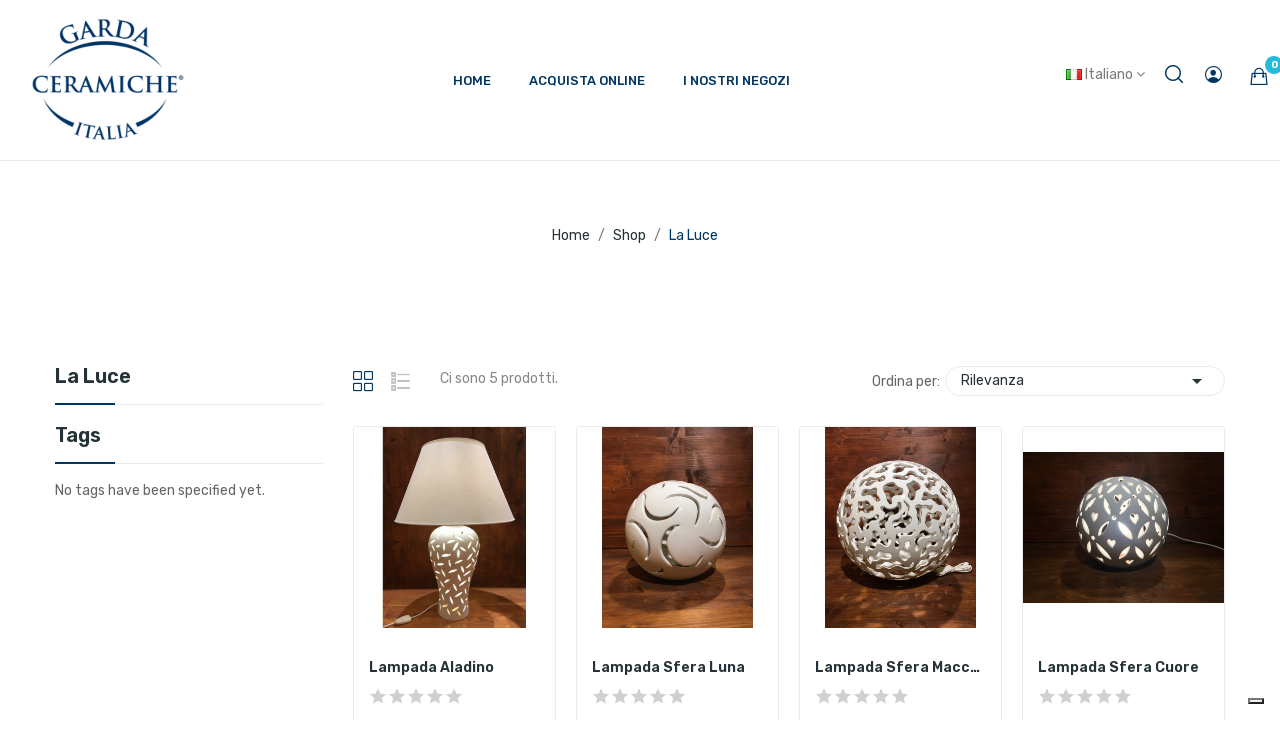

--- FILE ---
content_type: text/html; charset=utf-8
request_url: https://gardaceramiche.com/it/29-la-luce
body_size: 11756
content:
<!doctype html>
<html lang="it-IT">

<head>
	
		
  <meta charset="utf-8">


  <meta http-equiv="x-ua-compatible" content="ie=edge">



  <title>La Luce</title>
  
    
  
  <meta name="description" content="">
  <meta name="keywords" content="">
        <link rel="canonical" href="https://gardaceramiche.com/it/29-la-luce">
    
          <link rel="alternate" href="https://gardaceramiche.com/it/29-la-luce" hreflang="it-it">
          <link rel="alternate" href="https://gardaceramiche.com/en/29-the-light" hreflang="en-gb">
          <link rel="alternate" href="https://gardaceramiche.com/de/29-das-licht" hreflang="de-de">
      
  
  
    <script type="application/ld+json">
  {
    "@context": "https://schema.org",
    "@type": "Organization",
    "name" : "Garda Ceramiche",
    "url" : "https://gardaceramiche.com/it/",
    "logo": {
      "@type": "ImageObject",
      "url":"https://gardaceramiche.com/img/logo-1705594063.jpg"
    }
  }
</script>

<script type="application/ld+json">
  {
    "@context": "https://schema.org",
    "@type": "WebPage",
    "isPartOf": {
      "@type": "WebSite",
      "url":  "https://gardaceramiche.com/it/",
      "name": "Garda Ceramiche"
    },
    "name": "La Luce",
    "url":  "https://gardaceramiche.com/it/29-la-luce"
  }
</script>


  <script type="application/ld+json">
    {
      "@context": "https://schema.org",
      "@type": "BreadcrumbList",
      "itemListElement": [
                      {
              "@type": "ListItem",
              "position": 1,
              "name": "Home",
              "item": "https://gardaceramiche.com/it/"
              },                        {
              "@type": "ListItem",
              "position": 2,
              "name": "Shop",
              "item": "https://gardaceramiche.com/it/35-shop"
              },                        {
              "@type": "ListItem",
              "position": 3,
              "name": "La Luce",
              "item": "https://gardaceramiche.com/it/29-la-luce"
              }            ]
          }
  </script>
  
  
  
  <script type="application/ld+json">
  {
    "@context": "https://schema.org",
    "@type": "ItemList",
    "itemListElement": [
                  {
            "@type": "ListItem",
            "position": 0,
            "name": "Lampada Aladino",
            "url": "https://gardaceramiche.com/it/la-luce/546-1218-lampada-aladino.html#/309-altezza-h_64_cm_con_paralume"
            },                    {
            "@type": "ListItem",
            "position": 1,
            "name": "Lampada Sfera Luna",
            "url": "https://gardaceramiche.com/it/la-luce/631-1391-lampada-sfera-luna.html#/73-diametro-o_20_cm"
            },                    {
            "@type": "ListItem",
            "position": 2,
            "name": "Lampada Sfera Macchia",
            "url": "https://gardaceramiche.com/it/la-luce/632-1402-lampada-sfera-macchia.html#/73-diametro-o_20_cm"
            },                    {
            "@type": "ListItem",
            "position": 3,
            "name": "Lampada Sfera Cuore",
            "url": "https://gardaceramiche.com/it/la-luce/889-1754-lampada-sfera-luna.html#/73-diametro-o_20_cm"
            },                    {
            "@type": "ListItem",
            "position": 4,
            "name": "Lampada Sfera Buchi",
            "url": "https://gardaceramiche.com/it/la-luce/279-1866-lampada-sfera-buchi.html#/73-diametro-o_20_cm"
            }          ]
        }
</script>

  
  
    
  

  
    <meta property="og:title" content="La Luce" />
    <meta property="og:description" content="" />
    <meta property="og:url" content="https://gardaceramiche.com/it/29-la-luce" />
    <meta property="og:site_name" content="Garda Ceramiche" />
    <meta property="og:type" content="website" />    



  <meta name="viewport" content="width=device-width, initial-scale=1">



  <link rel="icon" type="image/vnd.microsoft.icon" href="https://gardaceramiche.com/img/favicon.ico?1705594063">
  <link rel="shortcut icon" type="image/x-icon" href="https://gardaceramiche.com/img/favicon.ico?1705594063">

 <script src="https://ajax.googleapis.com/ajax/libs/jquery/3.2.1/jquery.min.js"></script>

    <link rel="stylesheet" href="https://gardaceramiche.com/themes/theme_ecolife/assets/css/theme.css" type="text/css" media="all">
  <link rel="stylesheet" href="https://gardaceramiche.com/modules/blockreassurance/views/dist/front.css" type="text/css" media="all">
  <link rel="stylesheet" href="https://gardaceramiche.com/modules/ps_socialfollow/views/css/ps_socialfollow.css" type="text/css" media="all">
  <link rel="stylesheet" href="https://gardaceramiche.com/modules/posquickmenu/views/dist/quickmenu.css" type="text/css" media="all">
  <link rel="stylesheet" href="https://fonts.googleapis.com/css2?family=Rubik:ital,wght@0,300;0,400;0,500;0,600;0,700;0,800;0,900;1,300;1,400;1,500;1,600;1,700;1,800;1,900&amp;display=swap" type="text/css" media="all">
  <link rel="stylesheet" href="https://gardaceramiche.com/themes/theme_ecolife/modules/ps_facetedsearch/views/dist/front.css" type="text/css" media="all">
  <link rel="stylesheet" href="/modules/creativeelements/views/lib/font-awesome/css/font-awesome.min.css?v=4.7.0?4.7.0" type="text/css" media="all">
  <link rel="stylesheet" href="/modules/creativeelements/views/css/animations.min.css?v=1.4.10.4.in-stock?1.4.10.4.in-stock" type="text/css" media="all">
  <link rel="stylesheet" href="/modules/creativeelements/views/css/frontend.min.css?v=1.4.10.4.in-stock?1.4.10.4.in-stock" type="text/css" media="all">
  <link rel="stylesheet" href="https://gardaceramiche.com/modules/posrotatorimg/css/posrotatorimg.css" type="text/css" media="all">
  <link rel="stylesheet" href="https://gardaceramiche.com/modules/posthemeoptions//views/css/front.css" type="text/css" media="all">
  <link rel="stylesheet" href="https://gardaceramiche.com/modules/posthemeoptions/views/css/posthemeoptions_s_1.css" type="text/css" media="all">
  <link rel="stylesheet" href="https://gardaceramiche.com/modules/posfakeorder/posfakeorder.css" type="text/css" media="all">
  <link rel="stylesheet" href="https://gardaceramiche.com/modules/posvegamenu/views/css/posvegamenu_s_1.css" type="text/css" media="all">
  <link rel="stylesheet" href="https://gardaceramiche.com/modules/possizechart/assets/css/possizechart.css" type="text/css" media="all">
  <link rel="stylesheet" href="https://gardaceramiche.com/modules/smartblog/views/css/smartblogstyle.css" type="text/css" media="all">
  <link rel="stylesheet" href="https://gardaceramiche.com/modules/posmegamenu/views/css/posmegamenu_s_1.css" type="text/css" media="all">
  <link rel="stylesheet" href="https://gardaceramiche.com/js/jquery/ui/themes/base/minified/jquery-ui.min.css" type="text/css" media="all">
  <link rel="stylesheet" href="https://gardaceramiche.com/js/jquery/ui/themes/base/minified/jquery.ui.theme.min.css" type="text/css" media="all">
  <link rel="stylesheet" href="https://gardaceramiche.com/modules/poscompare/views/css/front.css" type="text/css" media="all">
  <link rel="stylesheet" href="https://gardaceramiche.com/modules/posproductcomments/views/css/posproductcomments.css" type="text/css" media="all">
  <link rel="stylesheet" href="https://gardaceramiche.com/themes/theme_ecolife/assets/css/custom.css" type="text/css" media="all">




  

  <script type="text/javascript">
        var CLOSE = "Close Categories";
        var MORE = "More Categories";
        var baseDir = "\/";
        var ceFrontendConfig = {"isEditMode":"","stretchedSectionContainer":false,"is_rtl":false};
        var id_lang = 1;
        var isLogged = false;
        var isLoggedWishlist = false;
        var loggin_required = "You have to login to use wishlist";
        var loggin_text = "Login";
        var loggin_url = "https:\/\/gardaceramiche.com\/it\/account";
        var pday_text = "day";
        var pdays_text = "days";
        var phour_text = "hour";
        var phours_text = "hours";
        var pmin_text = "min";
        var pmins_text = "mins";
        var pos_cart_count = 0;
        var pos_fakeorder = {"products":[],"frame_time":"60","time_first":"3000","time_between":"5000","time_display":"7000","content_text":"Someone has purchased","button_text":"View product","ago_text":"ago","minute_text":"minute","minutes_text":"minutes","hour_text":"hour","hours_text":"hours"};
        var pos_subscription = "https:\/\/gardaceramiche.com\/it\/module\/posthemeoptions\/subscription";
        var poscompare = {"nbProducts":0,"IdProducts":null,"success_text":"Product added to compare.","compare_url":"https:\/\/gardaceramiche.com\/it\/module\/poscompare\/comparePage","compare_text":"View compare products"};
        var possearch_number = 10;
        var prestashop = {"cart":{"products":[],"totals":{"total":{"type":"total","label":"Totale","amount":0,"value":"0,00\u00a0\u20ac"},"total_including_tax":{"type":"total","label":"Totale (tasse incl.)","amount":0,"value":"0,00\u00a0\u20ac"},"total_excluding_tax":{"type":"total","label":"Totale (tasse escl.)","amount":0,"value":"0,00\u00a0\u20ac"}},"subtotals":{"products":{"type":"products","label":"Totale parziale","amount":0,"value":"0,00\u00a0\u20ac"},"discounts":null,"shipping":{"type":"shipping","label":"Spedizione","amount":0,"value":""},"tax":null},"products_count":0,"summary_string":"0 articoli","vouchers":{"allowed":1,"added":[]},"discounts":[],"minimalPurchase":0,"minimalPurchaseRequired":""},"currency":{"id":1,"name":"Euro","iso_code":"EUR","iso_code_num":"978","sign":"\u20ac"},"customer":{"lastname":null,"firstname":null,"email":null,"birthday":null,"newsletter":null,"newsletter_date_add":null,"optin":null,"website":null,"company":null,"siret":null,"ape":null,"is_logged":false,"gender":{"type":null,"name":null},"addresses":[]},"country":{"id_zone":86,"id_currency":0,"call_prefix":39,"iso_code":"IT","active":"1","contains_states":"1","need_identification_number":"0","need_zip_code":"1","zip_code_format":"NNNNN","display_tax_label":"1","name":"Italia","id":10},"language":{"name":"Italiano (Italian)","iso_code":"it","locale":"it-IT","language_code":"it-it","active":"1","is_rtl":"0","date_format_lite":"d\/m\/Y","date_format_full":"d\/m\/Y H:i:s","id":1},"page":{"title":"","canonical":"https:\/\/gardaceramiche.com\/it\/29-la-luce","meta":{"title":"La Luce","description":"","keywords":"","robots":"index"},"page_name":"category","body_classes":{"lang-it":true,"lang-rtl":false,"country-IT":true,"currency-EUR":true,"layout-left-column":true,"page-category":true,"tax-display-enabled":true,"page-customer-account":false,"category-id-29":true,"category-La Luce":true,"category-id-parent-35":true,"category-depth-level-3":true},"admin_notifications":[],"password-policy":{"feedbacks":{"0":"Molto debole","1":"Debole","2":"Media","3":"Forte","4":"Molto forte","Straight rows of keys are easy to guess":"I tasti consecutivi sono facili da indovinare","Short keyboard patterns are easy to guess":"Gli schemi brevi sulla tastiera sono facili da indovinare","Use a longer keyboard pattern with more turns":"Utilizza uno schema pi\u00f9 lungo sulla tastiera con pi\u00f9 variazioni","Repeats like \"aaa\" are easy to guess":"Le ripetizioni come \u201caaa\u201d sono facili da indovinare","Repeats like \"abcabcabc\" are only slightly harder to guess than \"abc\"":"Le ripetizioni come \u201cabcabcabc\u201d sono solo leggermente pi\u00f9 difficili da indovinare rispetto ad \u201cabc\u201d","Sequences like abc or 6543 are easy to guess":"Le sequenze come \"abc\" o 6543 sono facili da indovinare","Recent years are easy to guess":"Gli anni recenti sono facili da indovinare","Dates are often easy to guess":"Le date sono spesso facili da indovinare","This is a top-10 common password":"Questa \u00e8 una delle 10 password pi\u00f9 comuni","This is a top-100 common password":"Questa \u00e8 una delle 100 password pi\u00f9 comuni","This is a very common password":"Questa password \u00e8 molto comune","This is similar to a commonly used password":"Questa password \u00e8 simile a un\u2019altra comunemente utilizzata","A word by itself is easy to guess":"Una parola di per s\u00e9 \u00e8 facile da indovinare","Names and surnames by themselves are easy to guess":"Nomi e cognomi sono di per s\u00e9 facili da indovinare","Common names and surnames are easy to guess":"Nomi e cognomi comuni sono facili da indovinare","Use a few words, avoid common phrases":"Utilizza diverse parole, evita le frasi comuni","No need for symbols, digits, or uppercase letters":"Nessun bisogno di simboli, cifre o lettere maiuscole","Avoid repeated words and characters":"Evita parole e caratteri ripetuti","Avoid sequences":"Evita le sequenze","Avoid recent years":"Evita gli anni recenti","Avoid years that are associated with you":"Evita gli anni associati a te","Avoid dates and years that are associated with you":"Evita date e anni associati a te","Capitalization doesn't help very much":"Le maiuscole non sono molto efficaci","All-uppercase is almost as easy to guess as all-lowercase":"Tutto maiuscolo \u00e8 quasi altrettanto facile da indovinare di tutto minuscolo","Reversed words aren't much harder to guess":"Le parole al contrario non sono molto pi\u00f9 difficili da indovinare","Predictable substitutions like '@' instead of 'a' don't help very much":"Sostituzioni prevedibili come \"@\" invece di \"a\" non sono molto efficaci","Add another word or two. Uncommon words are better.":"Aggiungi una o due parole in pi\u00f9. Le parole insolite sono pi\u00f9 sicure."}}},"shop":{"name":"Garda Ceramiche","logo":"https:\/\/gardaceramiche.com\/img\/logo-1705594063.jpg","stores_icon":"https:\/\/gardaceramiche.com\/img\/logo_stores.png","favicon":"https:\/\/gardaceramiche.com\/img\/favicon.ico"},"core_js_public_path":"\/themes\/","urls":{"base_url":"https:\/\/gardaceramiche.com\/","current_url":"https:\/\/gardaceramiche.com\/it\/29-la-luce","shop_domain_url":"https:\/\/gardaceramiche.com","img_ps_url":"https:\/\/gardaceramiche.com\/img\/","img_cat_url":"https:\/\/gardaceramiche.com\/img\/c\/","img_lang_url":"https:\/\/gardaceramiche.com\/img\/l\/","img_prod_url":"https:\/\/gardaceramiche.com\/img\/p\/","img_manu_url":"https:\/\/gardaceramiche.com\/img\/m\/","img_sup_url":"https:\/\/gardaceramiche.com\/img\/su\/","img_ship_url":"https:\/\/gardaceramiche.com\/img\/s\/","img_store_url":"https:\/\/gardaceramiche.com\/img\/st\/","img_col_url":"https:\/\/gardaceramiche.com\/img\/co\/","img_url":"https:\/\/gardaceramiche.com\/themes\/theme_ecolife\/assets\/img\/","css_url":"https:\/\/gardaceramiche.com\/themes\/theme_ecolife\/assets\/css\/","js_url":"https:\/\/gardaceramiche.com\/themes\/theme_ecolife\/assets\/js\/","pic_url":"https:\/\/gardaceramiche.com\/upload\/","theme_assets":"https:\/\/gardaceramiche.com\/themes\/theme_ecolife\/assets\/","theme_dir":"https:\/\/gardaceramiche.com\/var\/www\/vhosts\/gardaceramiche.com\/httpdocs\/themes\/theme_ecolife\/","pages":{"address":"https:\/\/gardaceramiche.com\/it\/indirizzo","addresses":"https:\/\/gardaceramiche.com\/it\/indirizzi","authentication":"https:\/\/gardaceramiche.com\/it\/login","manufacturer":"https:\/\/gardaceramiche.com\/it\/produttori","cart":"https:\/\/gardaceramiche.com\/it\/carrello","category":"https:\/\/gardaceramiche.com\/it\/index.php?controller=category","cms":"https:\/\/gardaceramiche.com\/it\/index.php?controller=cms","contact":"https:\/\/gardaceramiche.com\/it\/contattaci","discount":"https:\/\/gardaceramiche.com\/it\/buoni-sconto","guest_tracking":"https:\/\/gardaceramiche.com\/it\/tracciatura-ospite","history":"https:\/\/gardaceramiche.com\/it\/cronologia-ordini","identity":"https:\/\/gardaceramiche.com\/it\/dati-personali","index":"https:\/\/gardaceramiche.com\/it\/","my_account":"https:\/\/gardaceramiche.com\/it\/account","order_confirmation":"https:\/\/gardaceramiche.com\/it\/conferma-ordine","order_detail":"https:\/\/gardaceramiche.com\/it\/index.php?controller=order-detail","order_follow":"https:\/\/gardaceramiche.com\/it\/segui-ordine","order":"https:\/\/gardaceramiche.com\/it\/ordine","order_return":"https:\/\/gardaceramiche.com\/it\/index.php?controller=order-return","order_slip":"https:\/\/gardaceramiche.com\/it\/buono-ordine","pagenotfound":"https:\/\/gardaceramiche.com\/it\/pagina-non-trovata","password":"https:\/\/gardaceramiche.com\/it\/recupero-password","pdf_invoice":"https:\/\/gardaceramiche.com\/it\/index.php?controller=pdf-invoice","pdf_order_return":"https:\/\/gardaceramiche.com\/it\/index.php?controller=pdf-order-return","pdf_order_slip":"https:\/\/gardaceramiche.com\/it\/index.php?controller=pdf-order-slip","prices_drop":"https:\/\/gardaceramiche.com\/it\/offerte","product":"https:\/\/gardaceramiche.com\/it\/index.php?controller=product","registration":"https:\/\/gardaceramiche.com\/it\/registrazione","search":"https:\/\/gardaceramiche.com\/it\/ricerca","sitemap":"https:\/\/gardaceramiche.com\/it\/mappa-del-sito","stores":"https:\/\/gardaceramiche.com\/it\/negozi","supplier":"https:\/\/gardaceramiche.com\/it\/fornitori","new_products":"https:\/\/gardaceramiche.com\/it\/nuovi-prodotti","brands":"https:\/\/gardaceramiche.com\/it\/produttori","register":"https:\/\/gardaceramiche.com\/it\/registrazione","order_login":"https:\/\/gardaceramiche.com\/it\/ordine?login=1"},"alternative_langs":{"it-it":"https:\/\/gardaceramiche.com\/it\/29-la-luce","en-gb":"https:\/\/gardaceramiche.com\/en\/29-the-light","de-de":"https:\/\/gardaceramiche.com\/de\/29-das-licht"},"actions":{"logout":"https:\/\/gardaceramiche.com\/it\/?mylogout="},"no_picture_image":{"bySize":{"small_default":{"url":"https:\/\/gardaceramiche.com\/img\/p\/it-default-small_default.jpg","width":98,"height":98},"cart_default":{"url":"https:\/\/gardaceramiche.com\/img\/p\/it-default-cart_default.jpg","width":125,"height":125},"home_default":{"url":"https:\/\/gardaceramiche.com\/img\/p\/it-default-home_default.jpg","width":400,"height":400},"medium_default":{"url":"https:\/\/gardaceramiche.com\/img\/p\/it-default-medium_default.jpg","width":600,"height":600},"large_default":{"url":"https:\/\/gardaceramiche.com\/img\/p\/it-default-large_default.jpg","width":800,"height":800}},"small":{"url":"https:\/\/gardaceramiche.com\/img\/p\/it-default-small_default.jpg","width":98,"height":98},"medium":{"url":"https:\/\/gardaceramiche.com\/img\/p\/it-default-home_default.jpg","width":400,"height":400},"large":{"url":"https:\/\/gardaceramiche.com\/img\/p\/it-default-large_default.jpg","width":800,"height":800},"legend":""}},"configuration":{"display_taxes_label":true,"display_prices_tax_incl":true,"is_catalog":false,"show_prices":true,"opt_in":{"partner":true},"quantity_discount":{"type":"discount","label":"Sconto unit\u00e0"},"voucher_enabled":1,"return_enabled":0},"field_required":[],"breadcrumb":{"links":[{"title":"Home","url":"https:\/\/gardaceramiche.com\/it\/"},{"title":"Shop","url":"https:\/\/gardaceramiche.com\/it\/35-shop"},{"title":"La Luce","url":"https:\/\/gardaceramiche.com\/it\/29-la-luce"}],"count":3},"link":{"protocol_link":"https:\/\/","protocol_content":"https:\/\/"},"time":1769286517,"static_token":"26eb91a85778092d2ac186195556cfbd","token":"2cf0e7f57dda7255f55c27ba793fbecd","debug":false};
        var prestashopFacebookAjaxController = "https:\/\/gardaceramiche.com\/it\/module\/ps_facebook\/Ajax";
        var psec_text = "sec";
        var psecs_text = "secs";
        var psemailsubscription_subscription = "https:\/\/gardaceramiche.com\/it\/module\/ps_emailsubscription\/subscription";
        var psr_icon_color = "#F19D76";
        var qm_icon_color = "#F19D76";
        var static_token = "26eb91a85778092d2ac186195556cfbd";
        var wishlistProductsIdsobject = [];
      </script>



    <link rel="prefetch" href="https://www.paypal.com/sdk/js?client-id=AXjYFXWyb4xJCErTUDiFkzL0Ulnn-bMm4fal4G-1nQXQ1ZQxp06fOuE7naKUXGkq2TZpYSiI9xXbs4eo&amp;merchant-id=YCSF4A8WYG2FJ&amp;currency=EUR&amp;intent=capture&amp;commit=false&amp;vault=false&amp;integration-date=2022-14-06&amp;locale=it_IT&amp;enable-funding=mybank,paylater&amp;components=marks,funding-eligibility,payment-fields" as="script">
<style type="text/css">
.animation1 {
	 -webkit-transition-duration: 500ms !important;
    -moz-transition-duration: 500ms !important;
    -o-transition-duration: 500ms !important;
    transition-duration: 500ms !important;
}

</style><style>
            .quickmenu-mobile-wrapper .quickmenu-item .block-title{
            color: #000000;
        }
    </style><script type='text/javascript' src='https://cs.iubenda.com/sync/2741313.js' charset='UTF-8' async></script>
<script type="text/javascript">
var _iub = _iub || [];
_iub.csConfiguration = {"ccpaAcknowledgeOnDisplay":true,"consentOnContinuedBrowsing":false,"countryDetection":true,"enableCcpa":true,"floatingPreferencesButtonDisplay":"bottom-right","invalidateConsentWithoutLog":true,"perPurposeConsent":true,"siteId":2741313,"whitelabel":false,"cookiePolicyId":56920534,"lang":"it","cookiePolicyUrl":"https://gardaceramiche.com/it/content/12-privacy-policy","privacyPolicyUrl":"https://gardaceramiche.com/it/content/12-privacy-policy", "banner":{ "acceptButtonDisplay":true,"closeButtonDisplay":false,"customizeButtonDisplay":true,"explicitWithdrawal":true,"listPurposes":true,"position":"float-top-center","rejectButtonDisplay":true }};
</script>

<script type="text/javascript" src="//cdn.iubenda.com/cs/ccpa/stub.js"></script>
<script type="text/javascript" src="//cdn.iubenda.com/cs/iubenda_cs.js" charset="UTF-8" async></script>
			<script type='text/javascript'>
				var iCallback = function(){};

				if('callback' in _iub.csConfiguration) {
					if('onConsentGiven' in _iub.csConfiguration.callback) iCallback = _iub.csConfiguration.callback.onConsentGiven;

					_iub.csConfiguration.callback.onConsentGiven = function() {
						iCallback();

						jQuery('noscript._no_script_iub').each(function (a, b) { var el = jQuery(b); el.after(el.html()); });
					};
				};
			</script>


	
</head>

<body id="category"
	class="layout_wide   lang-it country-it currency-eur layout-left-column page-category tax-display-enabled category-id-29 category-la-luce category-id-parent-35 category-depth-level-3 elementor-page elementor-page-29040101 has-quickmenu   ">
	
		<div class="quickmenu-mobile">
    <div class="quickmenu-mobile-wrapper">
                                    <div class="quickmenu-item quickmenu-link" >
                    <div class="block-icon">
                                                                                    <img class="svg pack1 invisible" src="/gardaceramiche/modules/posquickmenu/views/img/reassurance/pack1/House.svg">
                                                                        </div>
                    <div class="block-title">Home</div>                </div>
                        
                                    <div class="quickmenu-item quickmenu-cart"  onclick="window.open('https://gardaceramiche.com/it/carrello?action=show','_self')">
                    <div class="block-icon">
                                                                                    <img class="svg pack1 invisible" src="/gardaceramiche/modules/posquickmenu/views/img/reassurance/pack1/FullShoppingCart.svg">
                                                                            <span class="qm-count" id="qmcart-count"></span>
                    </div>
                    <div class="block-title">Cart</div>
                </div>
                        
                                    <div class="quickmenu-item quickmenu-custom">
                    <div class="block-icon">
                                                                                    <img class="svg pack1 invisible" src="/gardaceramiche/modules/posquickmenu/views/img/reassurance/pack1/Tools.svg">
                                                                        </div>
                                        <div class="block-title">Custom content</div>
                                        <div class="quickmenu-item_content">
                                                    &lt;p&gt;This is custom content&lt;/p&gt;
                                            </div>
                </div>
                        
            </div>
</div>

	

	<main>
		
					

		<header id="header" class="">
			
				    <link rel="stylesheet" type="text/css" href="https://fonts.googleapis.com/css?family=Roboto:100,100italic,200,200italic,300,300italic,400,400italic,500,500italic,600,600italic,700,700italic,800,800italic,900,900italic|Roboto+Slab:100,100italic,200,200italic,300,300italic,400,400italic,500,500italic,600,600italic,700,700italic,800,800italic,900,900italic"><link rel="stylesheet" href="/modules/creativeelements/views/css/ce/global-1.css?1701937351"><link rel="stylesheet" href="/modules/creativeelements/views/css/ce/4010000.css?1706693971">        
        <div class="elementor elementor-4010000">
            <div class="elementor-inner">
                <div class="elementor-section-wrap">
                            <section data-id="iqrwrcc" class="elementor-element elementor-element-iqrwrcc elementor-section-boxed elementor-section-height-default elementor-section-height-default elementor-section-content-middle sticky-inner absolute-header elementor-hidden-tablet elementor-hidden-phone elementor-section elementor-top-section" data-element_type="section">
        
                    <div class="elementor-container elementor-column-gap-default">
                <div class="elementor-row">
                <div data-id="vbepncp" class="elementor-element elementor-element-vbepncp elementor-column elementor-col-33 elementor-top-column" data-element_type="column">
            <div class="elementor-column-wrap elementor-element-populated">
                            <div class="elementor-widget-wrap">
                <div data-id="yexlhff" class="elementor-element elementor-element-yexlhff elementor-widget elementor-widget-posLogo" data-element_type="posLogo.default">
                <div class="elementor-widget-container">
            			<div id="_desktop_logo">
				<a href="https://gardaceramiche.com/it/" class="site-logo">
					<img src="/img/logo-1705594063.jpg" alt="Garda Ceramiche" />
				</a>
			</div>
			        </div>
                </div>
                        </div>
            </div>
        </div>
                <div data-id="hrcvpmo" class="elementor-element elementor-element-hrcvpmo elementor-column elementor-col-33 elementor-top-column" data-element_type="column">
            <div class="elementor-column-wrap elementor-element-populated">
                            <div class="elementor-widget-wrap">
                <div data-id="uolbezo" class="elementor-element elementor-element-uolbezo pewidth-fullwidth elementor-widget elementor-widget-pos_menu" data-settings="{&quot;search_width&quot;:&quot;fullwidth&quot;}" data-element_type="pos_menu.default">
                <div class="elementor-widget-container">
            <div id="_desktop_megamenu" class="main-menu megamenu_center">
<div class="pos-menu-horizontal">
	<ul class="menu-content"> 
			 			
				<li class=" menu-item menu-item1   ">
					<a  style="" href="https://gardaceramiche.com/it/" >
						
												<span>Home</span>
																		 
					</a>
																									</li>
			 			
				<li class=" menu-item menu-item4   ">
					<a  style="" href="https://gardaceramiche.com/it/35-shop" >
						
												<span>Acquista Online</span>
																		 
					</a>
																									</li>
			 			
				<li class=" menu-item menu-item5   ">
					<a  style="" href="https://gardaceramiche.com/it/content/6-azienda" >
						
												<span>I nostri negozi</span>
																		 
					</a>
																									</li>
			</ul>
	
</div>
</div>        </div>
                </div>
                        </div>
            </div>
        </div>
                <div data-id="uxpcoar" class="elementor-element elementor-element-uxpcoar elementor-column elementor-col-33 elementor-top-column" data-element_type="column">
            <div class="elementor-column-wrap elementor-element-populated">
                            <div class="elementor-widget-wrap">
                <div data-id="06rznes" class="elementor-element elementor-element-06rznes language-layout-flag_name pos-dropdown-left pewidth-inline elementor-widget elementor-widget-pos_language" data-settings="{&quot;search_width&quot;:&quot;inline&quot;}" data-element_type="pos_language.default">
                <div class="elementor-widget-container">
            <div class="pos-languages-widget pos-dropdown-wrapper js-dropdown">
	<div class="pos-dropdown-toggle" data-toggle="dropdown">
		<img src="https://gardaceramiche.com/img/l/1.jpg" alt="Italiano" width="16" height="11"/>
		<span class="pos-dropdown-toggle-text">Italiano</span>
		<span class="icon-toggle fa fa-angle-down"></span>
	</div>
	<div class="dropdown-menu pos-dropdown-menu">
					<a data-btn-lang="1" href="https://gardaceramiche.com/it/29-la-luce"  class="selected">
				<img src="https://gardaceramiche.com/img/l/1.jpg" alt="it" width="16" height="11"/>
				Italiano
			</a>
					<a data-btn-lang="2" href="https://gardaceramiche.com/en/29-the-light" >
				<img src="https://gardaceramiche.com/img/l/2.jpg" alt="en" width="16" height="11"/>
				English
			</a>
					<a data-btn-lang="3" href="https://gardaceramiche.com/de/29-das-licht" >
				<img src="https://gardaceramiche.com/img/l/3.jpg" alt="de" width="16" height="11"/>
				Deutsch
			</a>
			</div>
</div>        </div>
                </div>
                <div data-id="cevqcam" class="elementor-element elementor-element-cevqcam dropdown search-dropdown-right pewidth-inline elementor-widget elementor-widget-posSearch" data-settings="{&quot;search_type&quot;:&quot;dropdown&quot;,&quot;search_width&quot;:&quot;inline&quot;}" data-element_type="posSearch.default">
                <div class="elementor-widget-container">
            <div class="pos-search-wrapper">
	<form class="pos-search  js-dropdown search-dropdown" role="search" action="//gardaceramiche.com/it/ricerca" data-search-controller-url="//gardaceramiche.com/it/ricerca" method="get">
		            <div class="pos-search__toggle" data-toggle="dropdown">
                <i class="icon-rt-loupe" aria-hidden="true"></i>
            </div>
            <div class="dropdown-menu">
        				<div class="pos-search__container">
					<div class="search-input-container">
												<input type="hidden" name="order" value="product.position.desc">
						<input class="pos-search__input" type="search" name="s" autocomplete="off" placeholder="Search..." />
												<span class="search-clear unvisible"></span> 
					</div>
															<button class="pos-search__submit" type="submit">
						<i class="icon-rt-loupe" aria-hidden="true"></i>
					</button>
														</div>
				<div class="pos-search__result unvisible"></div>
                	</div>
        	</form>
</div>
        </div>
                </div>
                <div data-id="1x1qvrp" class="elementor-element elementor-element-1x1qvrp button-layout-icon pewidth-inline pos-dropdown-left elementor-widget elementor-widget-posAccount" data-settings="{&quot;search_width&quot;:&quot;inline&quot;}" data-element_type="posAccount.default">
                <div class="elementor-widget-container">
            		<div class="pos-account pos-header-element ">
			<a href="https://gardaceramiche.com/it/account" class="account-login" >
				<i class="icon-rt-person-circle-outline"></i>
									<span>Sign in</span>
							</a>
					</div>
		        </div>
                </div>
                <div data-id="waemwdq" class="elementor-element elementor-element-waemwdq button-layout-icon pewidth-inline elementor-widget elementor-widget-posCart" data-settings="{&quot;search_width&quot;:&quot;inline&quot;}" data-element_type="posCart.default">
                <div class="elementor-widget-container">
            <div id="_desktop_cart_block">
  <div class="blockcart cart-preview cart-default" data-refresh-url="//gardaceramiche.com/it/module/posshoppingcart/ajax" data-cartitems="0">
     <a rel="nofollow" href="//gardaceramiche.com/it/carrello?action=show">
                <i class="icon-rt-bag2"></i>
                <span class="cart-products-total">0,00 €</span>
        <span class="cart-products-count">0</span>
    </a>
	           <div class="popup_cart popup-dropdown">
          <ul>
                      </ul>
          <div class="price_content">
            
              
<div class="cart-detailed-totals js-cart-detailed-totals">
    <div class="card-block cart-detailed-subtotals js-cart-detailed-subtotals">
                  <div class="cart-summary-line" id="cart-subtotal-products">
          <span class="label js-subtotal">
                          0 articoli
                      </span>
          <span class="value">
            0,00 €
          </span>
                  </div>
                                          </div>

  
    <div class="card-block cart-summary-totals js-cart-summary-totals">

  
          <div class="cart-summary-line cart-total">
        <span class="label">Totale&nbsp;(Tasse incl.)</span>
        <span class="value">0,00 €</span>
      </div>
      

  
      

</div>
  
</div>

            
          </div>
          <div class="checkout">
            <a href="//gardaceramiche.com/it/carrello?action=show" class="btn btn-primary">Processo di acquisto</a> 
          </div>
      </div>
    	  </div>
</div>
        </div>
                </div>
                <div data-id="v94yp9a" class="elementor-element elementor-element-v94yp9a elementor-widget elementor-widget-spacer" data-element_type="spacer.default">
                <div class="elementor-widget-container">
                    <div class="elementor-spacer">
            <div class="elementor-spacer-inner"></div>
        </div>
                </div>
                </div>
                        </div>
            </div>
        </div>
                        </div>
            </div>
        </section>
                <section data-id="klhxvoy" class="elementor-element elementor-element-klhxvoy elementor-section-boxed elementor-section-height-default elementor-section-height-default elementor-section-content-middle elementor-hidden-desktop elementor-section elementor-top-section" data-element_type="section">
        
                    <div class="elementor-container elementor-column-gap-default">
                <div class="elementor-row">
                <div data-id="kngsemy" class="elementor-element elementor-element-kngsemy elementor-sm-33 elementor-column elementor-col-33 elementor-top-column" data-element_type="column">
            <div class="elementor-column-wrap elementor-element-populated">
                            <div class="elementor-widget-wrap">
                <div data-id="ugikjqb" class="elementor-element elementor-element-ugikjqb pewidth-inline elementor-widget elementor-widget-pos_menu" data-settings="{&quot;search_width&quot;:&quot;inline&quot;}" data-element_type="pos_menu.default">
                <div class="elementor-widget-container">
            <div id="menu-icon"><i class="icon-rt-bars-solid"></i></div> 
<div class="menu-mobile-content" id="mobile_menu_wrapper">
	 
	<div class="menu-close"> 
		Chiudi <i class="material-icons float-xs-right">arrow_back</i>
	</div>
				<div id="mobile-megamenu" class="mobile-menu">
<div class="pos-menu-horizontal">
	<ul class="menu-content"> 
					<li class="menu-item menu-item1   ">
				
				<a  href="https://gardaceramiche.com/it/" >
					
										<span>Home</span>
									</a>
							</li>
					<li class="menu-item menu-item4   ">
				
				<a  href="https://gardaceramiche.com/it/35-shop" >
					
										<span>Acquista Online</span>
									</a>
							</li>
					<li class="menu-item menu-item5   ">
				
				<a  href="https://gardaceramiche.com/it/content/6-azienda" >
					
										<span>I nostri negozi</span>
									</a>
							</li>
			</ul>
	
</div>
</div>	
		
</div>        </div>
                </div>
                <div data-id="dvogoej" class="elementor-element elementor-element-dvogoej topbar pewidth-inline elementor-widget elementor-widget-posSearch" data-settings="{&quot;search_type&quot;:&quot;topbar&quot;,&quot;search_width&quot;:&quot;inline&quot;}" data-element_type="posSearch.default">
                <div class="elementor-widget-container">
            <div class="pos-search-wrapper">
	<form class="pos-search  js-dropdown search-topbar" role="search" action="//gardaceramiche.com/it/ricerca" data-search-controller-url="//gardaceramiche.com/it/ricerca" method="get">
		            <div class="pos-search__toggle" data-toggle="dropdown">
                <i class="icon-rt-loupe" aria-hidden="true"></i>
            </div>
            <div class="dropdown-menu">
        				<div class="pos-search__container">
					<div class="search-input-container">
												<input type="hidden" name="order" value="product.position.desc">
						<input class="pos-search__input" type="search" name="s" autocomplete="off" placeholder="Search..." />
												<span class="search-clear unvisible"></span> 
					</div>
										<button class="pos-search__submit" type="submit">
													<i class="icon-rt-loupe" aria-hidden="true"></i>
											</button>
																					<div class="dialog-lightbox-close-button dialog-close-button">
							<i class="icon-rt-close-outline" aria-hidden="true"></i> 
						</div>
									</div>
				<div class="pos-search__result unvisible"></div>
                	</div>
        	</form>
</div>
        </div>
                </div>
                        </div>
            </div>
        </div>
                <div data-id="bkuvtqb" class="elementor-element elementor-element-bkuvtqb elementor-sm-33 elementor-column elementor-col-33 elementor-top-column" data-element_type="column">
            <div class="elementor-column-wrap elementor-element-populated">
                            <div class="elementor-widget-wrap">
                <div data-id="qvdxxus" class="elementor-element elementor-element-qvdxxus elementor-widget elementor-widget-posLogo" data-element_type="posLogo.default">
                <div class="elementor-widget-container">
            			<div id="_desktop_logo">
				<a href="https://gardaceramiche.com/it/" class="site-logo">
					<img src="/img/logo-1705594063.jpg" alt="Garda Ceramiche" />
				</a>
			</div>
			        </div>
                </div>
                        </div>
            </div>
        </div>
                <div data-id="tlojpsq" class="elementor-element elementor-element-tlojpsq elementor-sm-33 elementor-column elementor-col-33 elementor-top-column" data-element_type="column">
            <div class="elementor-column-wrap elementor-element-populated">
                            <div class="elementor-widget-wrap">
                <div data-id="9oqzkkn" class="elementor-element elementor-element-9oqzkkn language-layout-flag pos-dropdown-left pewidth-inline elementor-widget elementor-widget-pos_language" data-settings="{&quot;search_width&quot;:&quot;inline&quot;}" data-element_type="pos_language.default">
                <div class="elementor-widget-container">
            <div class="pos-languages-widget pos-dropdown-wrapper js-dropdown">
	<div class="pos-dropdown-toggle" data-toggle="dropdown">
		<img src="https://gardaceramiche.com/img/l/1.jpg" alt="Italiano" width="16" height="11"/>
		<span class="pos-dropdown-toggle-text">Italiano</span>
		<span class="icon-toggle fa fa-angle-down"></span>
	</div>
	<div class="dropdown-menu pos-dropdown-menu">
					<a data-btn-lang="1" href="https://gardaceramiche.com/it/29-la-luce"  class="selected">
				<img src="https://gardaceramiche.com/img/l/1.jpg" alt="it" width="16" height="11"/>
				Italiano
			</a>
					<a data-btn-lang="2" href="https://gardaceramiche.com/en/29-the-light" >
				<img src="https://gardaceramiche.com/img/l/2.jpg" alt="en" width="16" height="11"/>
				English
			</a>
					<a data-btn-lang="3" href="https://gardaceramiche.com/de/29-das-licht" >
				<img src="https://gardaceramiche.com/img/l/3.jpg" alt="de" width="16" height="11"/>
				Deutsch
			</a>
			</div>
</div>        </div>
                </div>
                <div data-id="cdzzosb" class="elementor-element elementor-element-cdzzosb button-layout-icon pewidth-inline pos-dropdown-right elementor-widget elementor-widget-posAccount" data-settings="{&quot;search_width&quot;:&quot;inline&quot;}" data-element_type="posAccount.default">
                <div class="elementor-widget-container">
            		<div class="pos-account pos-header-element ">
			<a href="https://gardaceramiche.com/it/account" class="account-login" >
				<i class="icon-rt-person-circle-outline"></i>
									<span>Sign in</span>
							</a>
					</div>
		        </div>
                </div>
                <div data-id="rvklplj" class="elementor-element elementor-element-rvklplj button-layout-icon pewidth-inline elementor-widget elementor-widget-posCart" data-settings="{&quot;search_width&quot;:&quot;inline&quot;}" data-element_type="posCart.default">
                <div class="elementor-widget-container">
            <div id="_desktop_cart_block">
  <div class="blockcart cart-preview cart-default" data-refresh-url="//gardaceramiche.com/it/module/posshoppingcart/ajax" data-cartitems="0">
     <a rel="nofollow" href="//gardaceramiche.com/it/carrello?action=show">
                <i class="icon-rt-bag2"></i>
                <span class="cart-products-total">0,00 €</span>
        <span class="cart-products-count">0</span>
    </a>
	           <div class="popup_cart popup-dropdown">
          <ul>
                      </ul>
          <div class="price_content">
            
              
<div class="cart-detailed-totals js-cart-detailed-totals">
    <div class="card-block cart-detailed-subtotals js-cart-detailed-subtotals">
                  <div class="cart-summary-line" id="cart-subtotal-products">
          <span class="label js-subtotal">
                          0 articoli
                      </span>
          <span class="value">
            0,00 €
          </span>
                  </div>
                                          </div>

  
    <div class="card-block cart-summary-totals js-cart-summary-totals">

  
          <div class="cart-summary-line cart-total">
        <span class="label">Totale&nbsp;(Tasse incl.)</span>
        <span class="value">0,00 €</span>
      </div>
      

  
      

</div>
  
</div>

            
          </div>
          <div class="checkout">
            <a href="//gardaceramiche.com/it/carrello?action=show" class="btn btn-primary">Processo di acquisto</a> 
          </div>
      </div>
    	  </div>
</div>
        </div>
                </div>
                        </div>
            </div>
        </div>
                        </div>
            </div>
        </section>
                        </div>
            </div>
        </div>
        
			
		</header>

		<section id="wrapper">
													
					<div class=" page-title-wrapper p_tilte_small"
						>
						<div class="container">
							
								<header class="page-header">
																			<h1>
 	La Luce
</h1>
																	</header>
							
							
								<nav data-depth="3" class="breadcrumb"> 
  <ol>
    
              
          <li>
                          <a href="https://gardaceramiche.com/it/"><span>Home</span></a>
                      </li>
        
              
          <li>
                          <a href="https://gardaceramiche.com/it/35-shop"><span>Shop</span></a>
                      </li>
        
              
          <li>
                          <span>La Luce</span>
                      </li>
        
          
  </ol>
</nav>
							
						</div>
					</div>
				
						
				
<aside id="notifications">
  <div class="container">
    
    
    
      </div>
</aside>
			
			
			<div class="container">
								
				<div class="row row-wrapper">
					
						<div id="left-column" class="col-xs-12 col-sm-4 col-md-3">
															

<div class="block-categories">
  <ul class="category-top-menu">
    <li><a class="text-uppercase h6" href="https://gardaceramiche.com/it/29-la-luce">La Luce</a></li>
    <li>
  </li>
  </ul>
</div>
		<div id="search_filters_wrapper" class="hidden-sm-down">
	  <div id="search_filter_controls" class="hidden-md-up">
	      <span id="_mobile_search_filters_clear_all"></span>
	      <button class="btn btn-secondary ok">
	        <i class="material-icons rtl-no-flip">&#xE876;</i>
	        OK
	      </button>
	  </div>
	  
	</div>
	<!-- Block tags module -->
<div id="tags_block">
	<h2>tags</h2>
	<ul  class="tags_block">
					No tags have been specified yet.
			</ul>
</div>
<!-- /Block tags module -->

													</div>
					

					
  <div id="content-wrapper" class="js-content-wrapper left-column col-xs-12 col-sm-8 col-md-9">
    
    
  <section id="main">

    
    <div id="js-product-list-header">
    		    </div>


    
	    
    
    

    <section id="products-list"> 
      
        <div>
          
            <div id="js-product-list-top" class=" products-selection">
<div class="row flex-layout center-vertical">
  <div class="col-xs-12 col-sm-4 col-md-6 total-products">
    <ul class="display">
		<li id="grid" class="show_grid"> <i class="icon-rt-grid2"></i></i></li>
		<li id="list" class="show_list"> <i class="icon-rt-list-solid"></i></li>
	</ul>
          <p class="hidden-sm-down">Ci sono 5 prodotti.</p>
      </div>
  <div class="col-xs-12 col-sm-8 col-md-6">
    <div class="row sort-by-row flex-end"> 

      
        <span class="col-sm-3 col-md-3 hidden-sm-down sort-by">Ordina per:</span>
<div class="col-sm-12 col-xs-12 col-md-9 products-sort-order dropdown">
  <button
    class="btn-unstyle select-title"
    rel="nofollow"
    data-toggle="dropdown"
    aria-label="Ordina per selezione"
    aria-haspopup="true"
    aria-expanded="false">
    Rilevanza    <i class="material-icons float-xs-right">&#xE5C5;</i>
  </button>
  <div class="dropdown-menu">
          <a
        rel="nofollow"
        href="https://gardaceramiche.com/it/29-la-luce?order=product.sales.desc"
        class="select-list js-search-link"
      >
        Vendite, dalla più alta alla più bassa
      </a>
          <a
        rel="nofollow"
        href="https://gardaceramiche.com/it/29-la-luce?order=product.position.asc"
        class="select-list current js-search-link"
      >
        Rilevanza
      </a>
          <a
        rel="nofollow"
        href="https://gardaceramiche.com/it/29-la-luce?order=product.name.asc"
        class="select-list js-search-link"
      >
        Nome, da A a Z
      </a>
          <a
        rel="nofollow"
        href="https://gardaceramiche.com/it/29-la-luce?order=product.name.desc"
        class="select-list js-search-link"
      >
        Nome, da Z ad A
      </a>
          <a
        rel="nofollow"
        href="https://gardaceramiche.com/it/29-la-luce?order=product.price.asc"
        class="select-list js-search-link"
      >
        Prezzo, da meno caro a più caro
      </a>
          <a
        rel="nofollow"
        href="https://gardaceramiche.com/it/29-la-luce?order=product.price.desc"
        class="select-list js-search-link"
      >
        Prezzo, da più caro a meno caro
      </a>
          <a
        rel="nofollow"
        href="https://gardaceramiche.com/it/29-la-luce?order=product.reference.asc"
        class="select-list js-search-link"
      >
        Reference, A to Z
      </a>
          <a
        rel="nofollow"
        href="https://gardaceramiche.com/it/29-la-luce?order=product.reference.desc"
        class="select-list js-search-link"
      >
        Reference, Z to A
      </a>
      </div>
</div>
      
		                     
    </div>
  </div>

</div> 
</div>
          
        </div>

        
          <div id="" class="hidden-sm-down">
            <section id="js-active-search-filters" class="hide">
  
    <p class="h6 hidden-xs-up">Filtri attivi</p>
  

  </section>
 
          </div>
        

        <div>
          
            <div id="js-product-list" data-cate="2" data-type="2" data-list="">
  <div class="row product_content grid   row"> 
    		<div class="item-product product_per_4 col-xs-12 col-sm-6 col-md-6 col-lg-4 col-xl-3">
			  
	<article class="thumbnail-container product-miniature js-product-miniature style_product1" data-id-product="546" data-id-product-attribute="1218" >
		<div class="img_block">
		  
						<a href="https://gardaceramiche.com/it/la-luce/546-1218-lampada-aladino.html#/309-altezza-h_64_cm_con_paralume" class="thumbnail product-thumbnail">
			  <img class="first-image lazyload"
				data-src = "https://gardaceramiche.com/1474-home_default/lampada-aladino.jpg" src="[data-uri]" 
				alt = "Lampada Aladino"
				data-full-size-image-url = "https://gardaceramiche.com/1474-large_default/lampada-aladino.jpg"
			  >
			       			
			</a>
					  
			<ul class="add-to-links">
				<li>
					<a class="addToWishlist" href="#" data-rel="546" onclick="WishlistCart('wishlist_block_list', 'add', '546', '1218', 1, '', 'Lampada Aladino', 'https://gardaceramiche.com/1474-home_default/lampada-aladino.jpg'); return false;"  title="wishlist">
	<span>wishlist</span>
</a>
				</li>
												<li class="compare">	
					 <a href="#" class="poscompare-add compare-button js-poscompare-add"  data-id_product="546"   onclick="posCompare.addCompare($(this),546,'Lampada Aladino','https://gardaceramiche.com/1474-home_default/lampada-aladino.jpg'); return false;" title="Add to compare"><span>compare</span></a>
				</li>
				 				<li class="quick-view">
					
					<a class="quick_view" href="#" data-link-action="quickview" title="Anteprima">
					 <span>Anteprima</span>
					</a>
					
				</li>
				
			</ul> 
		
			
			<ul class="product-flag">
						</ul>
			
		</div>
		<div class="product_desc">
			<div class="inner_desc">
				
								 <div class="manufacturer"><a href="//gardaceramiche.com/it/brand/-"></a></div>
								
				  <h3 ><a href="https://gardaceramiche.com/it/la-luce/546-1218-lampada-aladino.html#/309-altezza-h_64_cm_con_paralume" class="product_name one_line" title="Lampada Aladino">Lampada Aladino</a></h3> 
				
				
					<div class="hook-reviews">
					<div class="comments_note" itemprop="aggregateRating" itemscope itemtype="https://schema.org/AggregateRating">
	<div class="star_content clearfix">
		<span class="rating_star" style="width: 0%;"></span>
			</div>
	</div>



					</div>
				 
				
				  					<div class="product-price-and-shipping">
					  
					  

					  <span class="price " aria-label="Prezzo">
																		  220,00 €
											  </span>
						
					  

					  
					  					</div>
				  				
				<div class="cart">
					<div class="product-add-to-cart">	
 <form action="https://gardaceramiche.com/it/carrello" method="post" class="add-to-cart-or-refresh">
   <input type="hidden" name="token" value="26eb91a85778092d2ac186195556cfbd">
   <input type="hidden" name="id_product" value="546" class="product_page_product_id">
   <input type="hidden" name="qty" value="1" min="1">
   <button class="button ajax_add_to_cart_button add-to-cart btn-default" data-button-action="add-to-cart" type="submit" title="Aggiungi al carrello">
  		Aggiungi al carrello
   </button>
 </form>
</div>
 				</div>
			</div>
			<div class="availability"> 
						</div>
			
				<div class="product-desc" ><p></p>
<p>Lampada Aladino ,realizzata e dipinta a mano secondo l'arte della ceramica italiana, prodotta utilizzando materiali atossici e colori apiombici.</p>
<p>Made in Italy</p></div>
			
		
			<div class="variant-links">
			
						 
			</div>
		
		</div>
	</article>
		</div>
			<div class="item-product product_per_4 col-xs-12 col-sm-6 col-md-6 col-lg-4 col-xl-3">
			  
	<article class="thumbnail-container product-miniature js-product-miniature style_product1" data-id-product="631" data-id-product-attribute="1391" >
		<div class="img_block">
		  
						<a href="https://gardaceramiche.com/it/la-luce/631-1391-lampada-sfera-luna.html#/73-diametro-o_20_cm" class="thumbnail product-thumbnail">
			  <img class="first-image lazyload"
				data-src = "https://gardaceramiche.com/1788-home_default/lampada-sfera-luna.jpg" src="[data-uri]" 
				alt = "Lampada Sfera Luna"
				data-full-size-image-url = "https://gardaceramiche.com/1788-large_default/lampada-sfera-luna.jpg"
			  >
			       			
			</a>
					  
			<ul class="add-to-links">
				<li>
					<a class="addToWishlist" href="#" data-rel="631" onclick="WishlistCart('wishlist_block_list', 'add', '631', '1391', 1, '', 'Lampada Sfera Luna', 'https://gardaceramiche.com/1788-home_default/lampada-sfera-luna.jpg'); return false;"  title="wishlist">
	<span>wishlist</span>
</a>
				</li>
												<li class="compare">	
					 <a href="#" class="poscompare-add compare-button js-poscompare-add"  data-id_product="631"   onclick="posCompare.addCompare($(this),631,'Lampada Sfera Luna','https://gardaceramiche.com/1788-home_default/lampada-sfera-luna.jpg'); return false;" title="Add to compare"><span>compare</span></a>
				</li>
				 				<li class="quick-view">
					
					<a class="quick_view" href="#" data-link-action="quickview" title="Anteprima">
					 <span>Anteprima</span>
					</a>
					
				</li>
				
			</ul> 
		
			
			<ul class="product-flag">
						</ul>
			
		</div>
		<div class="product_desc">
			<div class="inner_desc">
				
								 <div class="manufacturer"><a href="//gardaceramiche.com/it/brand/-"></a></div>
								
				  <h3 ><a href="https://gardaceramiche.com/it/la-luce/631-1391-lampada-sfera-luna.html#/73-diametro-o_20_cm" class="product_name one_line" title="Lampada Sfera Luna">Lampada Sfera Luna</a></h3> 
				
				
					<div class="hook-reviews">
					<div class="comments_note" itemprop="aggregateRating" itemscope itemtype="https://schema.org/AggregateRating">
	<div class="star_content clearfix">
		<span class="rating_star" style="width: 0%;"></span>
			</div>
	</div>



					</div>
				 
				
				  					<div class="product-price-and-shipping">
					  
					  

					  <span class="price " aria-label="Prezzo">
																		  140,00 €
											  </span>
						
					  

					  
					  					</div>
				  				
				<div class="cart">
					<div class="product-add-to-cart">	
 <form action="https://gardaceramiche.com/it/carrello" method="post" class="add-to-cart-or-refresh">
   <input type="hidden" name="token" value="26eb91a85778092d2ac186195556cfbd">
   <input type="hidden" name="id_product" value="631" class="product_page_product_id">
   <input type="hidden" name="qty" value="1" min="1">
   <button class="button ajax_add_to_cart_button add-to-cart btn-default" data-button-action="add-to-cart" type="submit" title="Aggiungi al carrello">
  		Aggiungi al carrello
   </button>
 </form>
</div>
 				</div>
			</div>
			<div class="availability"> 
						</div>
			
				<div class="product-desc" ><p></p>
<p><span>Lampada Sfera , realizzata e dipinta a mano secondo l'arte della ceramica italiana.</span></p></div>
			
		
			<div class="variant-links">
			
						 
			</div>
		
		</div>
	</article>
		</div>
			<div class="item-product product_per_4 col-xs-12 col-sm-6 col-md-6 col-lg-4 col-xl-3">
			  
	<article class="thumbnail-container product-miniature js-product-miniature style_product1" data-id-product="632" data-id-product-attribute="1402" >
		<div class="img_block">
		  
						<a href="https://gardaceramiche.com/it/la-luce/632-1402-lampada-sfera-macchia.html#/73-diametro-o_20_cm" class="thumbnail product-thumbnail">
			  <img class="first-image lazyload"
				data-src = "https://gardaceramiche.com/1796-home_default/lampada-sfera-macchia.jpg" src="[data-uri]" 
				alt = "Lampada Sfera Macchia"
				data-full-size-image-url = "https://gardaceramiche.com/1796-large_default/lampada-sfera-macchia.jpg"
			  >
			       			
			</a>
					  
			<ul class="add-to-links">
				<li>
					<a class="addToWishlist" href="#" data-rel="632" onclick="WishlistCart('wishlist_block_list', 'add', '632', '1402', 1, '', 'Lampada Sfera Macchia', 'https://gardaceramiche.com/1796-home_default/lampada-sfera-macchia.jpg'); return false;"  title="wishlist">
	<span>wishlist</span>
</a>
				</li>
												<li class="compare">	
					 <a href="#" class="poscompare-add compare-button js-poscompare-add"  data-id_product="632"   onclick="posCompare.addCompare($(this),632,'Lampada Sfera Macchia','https://gardaceramiche.com/1796-home_default/lampada-sfera-macchia.jpg'); return false;" title="Add to compare"><span>compare</span></a>
				</li>
				 				<li class="quick-view">
					
					<a class="quick_view" href="#" data-link-action="quickview" title="Anteprima">
					 <span>Anteprima</span>
					</a>
					
				</li>
				
			</ul> 
		
			
			<ul class="product-flag">
						</ul>
			
		</div>
		<div class="product_desc">
			<div class="inner_desc">
				
								 <div class="manufacturer"><a href="//gardaceramiche.com/it/brand/-"></a></div>
								
				  <h3 ><a href="https://gardaceramiche.com/it/la-luce/632-1402-lampada-sfera-macchia.html#/73-diametro-o_20_cm" class="product_name one_line" title="Lampada Sfera Macchia">Lampada Sfera Macchia</a></h3> 
				
				
					<div class="hook-reviews">
					<div class="comments_note" itemprop="aggregateRating" itemscope itemtype="https://schema.org/AggregateRating">
	<div class="star_content clearfix">
		<span class="rating_star" style="width: 0%;"></span>
			</div>
	</div>



					</div>
				 
				
				  					<div class="product-price-and-shipping">
					  
					  

					  <span class="price " aria-label="Prezzo">
																		  140,00 €
											  </span>
						
					  

					  
					  					</div>
				  				
				<div class="cart">
					<div class="product-add-to-cart">	
 <form action="https://gardaceramiche.com/it/carrello" method="post" class="add-to-cart-or-refresh">
   <input type="hidden" name="token" value="26eb91a85778092d2ac186195556cfbd">
   <input type="hidden" name="id_product" value="632" class="product_page_product_id">
   <input type="hidden" name="qty" value="1" min="1">
   <button class="button ajax_add_to_cart_button add-to-cart btn-default" data-button-action="add-to-cart" type="submit" title="Aggiungi al carrello">
  		Aggiungi al carrello
   </button>
 </form>
</div>
 				</div>
			</div>
			<div class="availability"> 
						</div>
			
				<div class="product-desc" ><p></p>
<p><span>Lampada Sfera , realizzata e dipinta a mano secondo l'arte della ceramica italiana.</span></p></div>
			
		
			<div class="variant-links">
			
						 
			</div>
		
		</div>
	</article>
		</div>
			<div class="item-product product_per_4 col-xs-12 col-sm-6 col-md-6 col-lg-4 col-xl-3">
			  
	<article class="thumbnail-container product-miniature js-product-miniature style_product1" data-id-product="889" data-id-product-attribute="1754" >
		<div class="img_block">
		  
						<a href="https://gardaceramiche.com/it/la-luce/889-1754-lampada-sfera-luna.html#/73-diametro-o_20_cm" class="thumbnail product-thumbnail">
			  <img class="first-image lazyload"
				data-src = "https://gardaceramiche.com/2990-home_default/lampada-sfera-luna.jpg" src="[data-uri]" 
				alt = "Lampada Sfera Cuore"
				data-full-size-image-url = "https://gardaceramiche.com/2990-large_default/lampada-sfera-luna.jpg"
			  >
			       			
			</a>
					  
			<ul class="add-to-links">
				<li>
					<a class="addToWishlist" href="#" data-rel="889" onclick="WishlistCart('wishlist_block_list', 'add', '889', '1754', 1, '', 'Lampada Sfera Cuore', 'https://gardaceramiche.com/2990-home_default/lampada-sfera-luna.jpg'); return false;"  title="wishlist">
	<span>wishlist</span>
</a>
				</li>
												<li class="compare">	
					 <a href="#" class="poscompare-add compare-button js-poscompare-add"  data-id_product="889"   onclick="posCompare.addCompare($(this),889,'Lampada Sfera Cuore','https://gardaceramiche.com/2990-home_default/lampada-sfera-luna.jpg'); return false;" title="Add to compare"><span>compare</span></a>
				</li>
				 				<li class="quick-view">
					
					<a class="quick_view" href="#" data-link-action="quickview" title="Anteprima">
					 <span>Anteprima</span>
					</a>
					
				</li>
				
			</ul> 
		
			
			<ul class="product-flag">
						</ul>
			
		</div>
		<div class="product_desc">
			<div class="inner_desc">
				
								 <div class="manufacturer"><a href="//gardaceramiche.com/it/brand/-"></a></div>
								
				  <h3 ><a href="https://gardaceramiche.com/it/la-luce/889-1754-lampada-sfera-luna.html#/73-diametro-o_20_cm" class="product_name one_line" title="Lampada Sfera Cuore">Lampada Sfera Cuore</a></h3> 
				
				
					<div class="hook-reviews">
					<div class="comments_note" itemprop="aggregateRating" itemscope itemtype="https://schema.org/AggregateRating">
	<div class="star_content clearfix">
		<span class="rating_star" style="width: 0%;"></span>
			</div>
	</div>



					</div>
				 
				
				  					<div class="product-price-and-shipping">
					  
					  

					  <span class="price " aria-label="Prezzo">
																		  140,00 €
											  </span>
						
					  

					  
					  					</div>
				  				
				<div class="cart">
					<div class="product-add-to-cart">	
 <form action="https://gardaceramiche.com/it/carrello" method="post" class="add-to-cart-or-refresh">
   <input type="hidden" name="token" value="26eb91a85778092d2ac186195556cfbd">
   <input type="hidden" name="id_product" value="889" class="product_page_product_id">
   <input type="hidden" name="qty" value="1" min="1">
   <button class="button ajax_add_to_cart_button add-to-cart btn-default" data-button-action="add-to-cart" type="submit" title="Aggiungi al carrello">
  		Aggiungi al carrello
   </button>
 </form>
</div>
 				</div>
			</div>
			<div class="availability"> 
						</div>
			
				<div class="product-desc" ><p></p>
<pre class="tw-data-text tw-text-large XcVN5d tw-ta" dir="ltr"><span lang="en" xml:lang="en">Sphere Lamp</span>,</pre>
<pre class="tw-data-text tw-text-large XcVN5d tw-ta" id="tw-target-text" dir="ltr"><span lang="en" xml:lang="en">made and hand painted according to the art of Italian ceramics.</span></pre></div>
			
		
			<div class="variant-links">
			
						 
			</div>
		
		</div>
	</article>
		</div>
			<div class="item-product product_per_4 col-xs-12 col-sm-6 col-md-6 col-lg-4 col-xl-3">
			  
	<article class="thumbnail-container product-miniature js-product-miniature style_product1" data-id-product="279" data-id-product-attribute="1866" >
		<div class="img_block">
		  
						<a href="https://gardaceramiche.com/it/la-luce/279-1866-lampada-sfera-buchi.html#/73-diametro-o_20_cm" class="thumbnail product-thumbnail">
			  <img class="first-image lazyload"
				data-src = "https://gardaceramiche.com/405-home_default/lampada-sfera-buchi.jpg" src="[data-uri]" 
				alt = "Lampada Sfera Buchi"
				data-full-size-image-url = "https://gardaceramiche.com/405-large_default/lampada-sfera-buchi.jpg"
			  >
			       			
			</a>
					  
			<ul class="add-to-links">
				<li>
					<a class="addToWishlist" href="#" data-rel="279" onclick="WishlistCart('wishlist_block_list', 'add', '279', '1866', 1, '', 'Lampada Sfera Buchi', 'https://gardaceramiche.com/405-home_default/lampada-sfera-buchi.jpg'); return false;"  title="wishlist">
	<span>wishlist</span>
</a>
				</li>
												<li class="compare">	
					 <a href="#" class="poscompare-add compare-button js-poscompare-add"  data-id_product="279"   onclick="posCompare.addCompare($(this),279,'Lampada Sfera Buchi','https://gardaceramiche.com/405-home_default/lampada-sfera-buchi.jpg'); return false;" title="Add to compare"><span>compare</span></a>
				</li>
				 				<li class="quick-view">
					
					<a class="quick_view" href="#" data-link-action="quickview" title="Anteprima">
					 <span>Anteprima</span>
					</a>
					
				</li>
				
			</ul> 
		
			
			<ul class="product-flag">
						</ul>
			
		</div>
		<div class="product_desc">
			<div class="inner_desc">
				
								 <div class="manufacturer"><a href="//gardaceramiche.com/it/brand/-"></a></div>
								
				  <h3 ><a href="https://gardaceramiche.com/it/la-luce/279-1866-lampada-sfera-buchi.html#/73-diametro-o_20_cm" class="product_name one_line" title="Lampada Sfera Buchi">Lampada Sfera Buchi</a></h3> 
				
				
					<div class="hook-reviews">
					<div class="comments_note" itemprop="aggregateRating" itemscope itemtype="https://schema.org/AggregateRating">
	<div class="star_content clearfix">
		<span class="rating_star" style="width: 0%;"></span>
			</div>
	</div>



					</div>
				 
				
				  					<div class="product-price-and-shipping">
					  
					  

					  <span class="price " aria-label="Prezzo">
																		  140,00 €
											  </span>
						
					  

					  
					  					</div>
				  				
				<div class="cart">
					<div class="product-add-to-cart">	
 <form action="https://gardaceramiche.com/it/carrello" method="post" class="add-to-cart-or-refresh">
   <input type="hidden" name="token" value="26eb91a85778092d2ac186195556cfbd">
   <input type="hidden" name="id_product" value="279" class="product_page_product_id">
   <input type="hidden" name="qty" value="1" min="1">
   <button class="button ajax_add_to_cart_button add-to-cart btn-default" data-button-action="add-to-cart" type="submit" title="Aggiungi al carrello">
  		Aggiungi al carrello
   </button>
 </form>
</div>
 				</div>
			</div>
			<div class="availability"> 
						</div>
			
				<div class="product-desc" ><p></p>
<p>Lampada Sfera Buchi, realizzata e dipinta a mano secondo l'arte della ceramica italiana.</p></div>
			
		
			<div class="variant-links">
			
						 
			</div>
		
		</div>
	</article>
		</div>
	</div>
  
    <nav class="pagination">

    
         
</nav>
  
</div> 
          
        </div>

        <div>
          
            <div id="js-product-list-bottom"></div>
          
        </div>

          </section>

    

  </section>

    
  </div>


					
				</div>
							</div>
			
		</section>

		<footer id="footer" class="js-footer">
			
					
 

			
		</footer>

	</main>
	<div class="back-top"><a href="#" class="back-top-button"><i class="fa fa-arrow-up"></i></a></div>
	
		  <script type="text/javascript" src="https://gardaceramiche.com/themes/core.js" ></script>
  <script type="text/javascript" src="https://gardaceramiche.com/js/jquery/ui/jquery-ui.min.js" ></script>
  <script type="text/javascript" src="https://gardaceramiche.com/themes/theme_ecolife/assets/js/theme.js" ></script>
  <script type="text/javascript" src="https://gardaceramiche.com/modules/blockreassurance/views/dist/front.js" ></script>
  <script type="text/javascript" src="https://gardaceramiche.com/modules/ps_emailsubscription/views/js/ps_emailsubscription.js" ></script>
  <script type="text/javascript" src="https://gardaceramiche.com/modules/ps_emailalerts/js/mailalerts.js" ></script>
  <script type="text/javascript" src="https://gardaceramiche.com/modules/posquickmenu/views/dist/quickmenu.js" ></script>
  <script type="text/javascript" src="/modules/creativeelements/views/lib/waypoints/waypoints.min.js?v=4.0.2?4.0.2" ></script>
  <script type="text/javascript" src="/modules/creativeelements/views/lib/jquery-numerator/jquery-numerator.min.js?v=0.2.1?0.2.1" ></script>
  <script type="text/javascript" src="/modules/creativeelements/views/lib/slick/slick.min.js?v=1.6.3?1.6.3" ></script>
  <script type="text/javascript" src="/modules/creativeelements/views/js/frontend.min.js?v=1.4.10.4.in-stock?1.4.10.4.in-stock" ></script>
  <script type="text/javascript" src="https://gardaceramiche.com/modules/ps_facebook/views/js/front/conversion-api.js" ></script>
  <script type="text/javascript" src="https://gardaceramiche.com/modules/poswishlist/js/ajax-wishlist.js" ></script>
  <script type="text/javascript" src="https://gardaceramiche.com/modules/posthemeoptions//views/js/front.js" ></script>
  <script type="text/javascript" src="https://gardaceramiche.com/modules/posfakeorder/js/front/front.js" ></script>
  <script type="text/javascript" src="https://gardaceramiche.com/modules/posvegamenu//views/js/front.js" ></script>
  <script type="text/javascript" src="https://gardaceramiche.com/modules/possizechart/js/front/front.js" ></script>
  <script type="text/javascript" src="https://gardaceramiche.com/modules/posmegamenu//views/js/front.js" ></script>
  <script type="text/javascript" src="https://gardaceramiche.com/modules/ps_facetedsearch/views/dist/front.js" ></script>
  <script type="text/javascript" src="https://gardaceramiche.com/modules/poscompare/views/js/front.js" ></script>
  <script type="text/javascript" src="https://gardaceramiche.com/modules/posshoppingcart/posshoppingcart.js" ></script>


	
	
	
		<div class="hidden-sm-down pos-recent-orders animated fadeOutDown">
	<span class="close-button"><i class="icon-rt-close-outline"></i></span>
	<div class="pos-recent-orders-inner flex-layout center-vertical">
	</div>
</div>
	
</body>

</html>

--- FILE ---
content_type: text/css
request_url: https://gardaceramiche.com/modules/posthemeoptions/views/css/posthemeoptions_s_1.css
body_size: 525
content:

            @media (min-width: 1200px) {
            .container {  	
                width: 1200px;
                
            }}
         :root {  
            --hovercolor: #003663; 
            --bg_dark: ; 
            --font-weight: 600;  
			
        }body{
            font-family: "Rubik", sans-serif;
            font-size: 14px;
            color: #666666;
        }.pos_title h2,.h1,.h2,.h3,.h4,.h5,.h6,h1,h2,h3,h4,h5,h6{
            font-family: "Rubik", sans-serif;
            color: #253237;
            text-transform: capitalize;
			font-weight: 600;
        }.pos_title h2{
            font-size: 24px;
        }.pos-title{
            font-family: "Rubik", sans-serif;
        }.pos-title-column h4{   
            font-size: 20px;
        }#header .sticky-inner.scroll-menu{  
            background-color: #FFFFFF;   
        }.page-title-wrapper{  
                background-image: url(https://creativesrl.net/gardaceramiche/img/cms/breadcrumb.jpg);   
            }.page-header h1,.breadcrumb{  
                color: #FFFFFF;   
            }.js-product-miniature .product_desc .product_name{
            color: #253237;
            font-size: 14px;
            text-transform: none;
        }.js-product-miniature .product_desc .product_name:hover{
            color: #24BBDB;
        }.product-price-and-shipping .price{
            color:#555555;
            font-size: 15px;
        }.h1.namne_details, .product_name_h1{
            color: #253237;
            font-size: 24px;
            text-transform: none;
        }.product-prices .price, .product-prices .current-price span:first-child{
            color:#555555;
            font-size: 22px;
        }#product.showcase-body #header,.showcase-inner,#product.showcase-body .page-title-wrapper{
            background-color: ;
        }body.page-index:not(.elementor-editor-active) .absolute-header:not(.scroll-menu){
 background-color:#fff!important;
}

.quickmenu-mobile-wrapper{
  display:none!important;
}

.advertising-block{
 display:none!important;
}

--- FILE ---
content_type: text/css
request_url: https://gardaceramiche.com/modules/posvegamenu/views/css/posvegamenu_s_1.css
body_size: 61
content:
.main-menu .pos-menu-vertical .menu-content .menu-item.menu-item1 > a .menu-subtitle, .mobile-menu .pos-menu-vertical .menu-content .menu-item.menu-item1 > a .menu-subtitle{ text-transform: none; }.main-menu .pos-menu-vertical .menu-content .menu-item.menu-item1 > a .menu-subtitle:after, .mobile-menu .pos-menu-vertical .menu-content .menu-item.menu-item1 > a .menu-subtitle:after{ }.main-menu .pos-menu-vertical .menu-content .menu-item.menu-item3 > a .menu-subtitle, .mobile-menu .pos-menu-vertical .menu-content .menu-item.menu-item3 > a .menu-subtitle{ text-transform: none; }.main-menu .pos-menu-vertical .menu-content .menu-item.menu-item3 > a .menu-subtitle:after, .mobile-menu .pos-menu-vertical .menu-content .menu-item.menu-item3 > a .menu-subtitle:after{ }.main-menu .pos-menu-vertical .menu-content .menu-item.menu-item4 > a .menu-subtitle, .mobile-menu .pos-menu-vertical .menu-content .menu-item.menu-item4 > a .menu-subtitle{ text-transform: none; }.main-menu .pos-menu-vertical .menu-content .menu-item.menu-item4 > a .menu-subtitle:after, .mobile-menu .pos-menu-vertical .menu-content .menu-item.menu-item4 > a .menu-subtitle:after{ }.main-menu .pos-menu-vertical .menu-content .menu-item.menu-item5 > a .menu-subtitle, .mobile-menu .pos-menu-vertical .menu-content .menu-item.menu-item5 > a .menu-subtitle{ text-transform: none; }.main-menu .pos-menu-vertical .menu-content .menu-item.menu-item5 > a .menu-subtitle:after, .mobile-menu .pos-menu-vertical .menu-content .menu-item.menu-item5 > a .menu-subtitle:after{ }.main-menu .pos-menu-vertical .menu-content .menu-item.menu-item6 > a .menu-subtitle, .mobile-menu .pos-menu-vertical .menu-content .menu-item.menu-item6 > a .menu-subtitle{ text-transform: none; }.main-menu .pos-menu-vertical .menu-content .menu-item.menu-item6 > a .menu-subtitle:after, .mobile-menu .pos-menu-vertical .menu-content .menu-item.menu-item6 > a .menu-subtitle:after{ }

--- FILE ---
content_type: text/css
request_url: https://gardaceramiche.com/modules/creativeelements/views/css/ce/4010000.css?1706693971
body_size: 900
content:
.elementor-4010000 .elementor-element.elementor-element-iqrwrcc > .elementor-container{max-width:1760px;}.elementor-4010000 .elementor-element.elementor-element-iqrwrcc{background-color:#ffffff;margin-top:0px;margin-bottom:0px;padding:0px 0px 0px 0px;}.elementor-4010000 .elementor-element.elementor-element-vbepncp.elementor-column .elementor-column-wrap .elementor-widget-wrap{align-content:center;}.elementor-4010000 .elementor-element.elementor-element-yexlhff.elementor-widget-posLogo{text-align:left;}.elementor-4010000 .elementor-element.elementor-element-hrcvpmo.elementor-column .elementor-column-wrap .elementor-widget-wrap{align-content:center;}.elementor-4010000 .elementor-element.elementor-element-uolbezo #menu-icon i{font-size:28px;}.elementor-4010000 .elementor-element.elementor-element-uolbezo .pos-menu-horizontal .menu-item > a, .elementor-4010000 .elementor-element.elementor-element-uolbezo .pos-menu-vertical .menu-item > a{font-size:13px;font-weight:500;text-transform:uppercase;fill:#003663;color:#003663;border-radius:30px 30px 30px 30px;padding:5px 0px 5px 0px;}.elementor-4010000 .elementor-element.elementor-element-uolbezo .pos-menu-horizontal .menu-item:hover > a, .elementor-4010000 .elementor-element.elementor-element-uolbezo .pos-menu-vertical .menu-item:hover > a,.elementor-4010000 .elementor-element.elementor-element-uolbezo .pos-menu-horizontal .menu-item.home > a, .elementor-4010000 .elementor-element.elementor-element-uolbezo .pos-menu-vertical .menu-item.home > a, .elementor-4010000 .elementor-element.elementor-element-uolbezo .pos-menu-horizontal .menu-item.active > a, .elementor-4010000 .elementor-element.elementor-element-uolbezo .pos-menu-vertical .menu-item.active > a{color:#24bbdb;}.elementor-4010000 .elementor-element.elementor-element-uolbezo .pos-menu-horizontal .menu-item > a , .elementor-4010000 .elementor-element.elementor-element-uolbezo .pos-menu-vertical .menu-item > a{margin:0px 38px 0px 0px;}.elementor-4010000 .elementor-element.elementor-element-uxpcoar.elementor-column .elementor-column-wrap .elementor-widget-wrap{align-content:center;justify-content:flex-end;}.elementor-4010000 .elementor-element.elementor-element-06rznes .pos-languages-widget .pos-dropdown-menu{width:130px;}.elementor-4010000 .elementor-element.elementor-element-06rznes > .elementor-widget-container{margin:0px 20px 0px 0px;}.elementor-4010000 .elementor-element.elementor-element-cevqcam .pos-search__input{min-width:480px;min-height:46px;color:#282828;border-color:#ebebeb;border-style:solid;border-width:2px 0px 2px 2px;border-radius:30px 0px 0px 30px;}.elementor-4010000 .elementor-element.elementor-element-cevqcam .pos-search__submit{min-height:46px;color:#fff;background-color:#282828;border-radius:0px 30px 30px 0px;font-size:18px;min-width:65px;}.elementor-4010000 .elementor-element.elementor-element-cevqcam .pos-search__toggle i{color:#003663;border-color:#003663;font-size:18px;}.elementor-4010000 .elementor-element.elementor-element-cevqcam .pos-search__toggle i:hover{color:#003663;border-color:#003663;}.elementor-4010000 .elementor-element.elementor-element-cevqcam .pos-search__submit:hover{background-color:#24bbdb;border-color:#ebebeb;}.elementor-4010000 .elementor-element.elementor-element-cevqcam > .elementor-widget-container{margin:0px 20px 0px 0px;}.elementor-4010000 .elementor-element.elementor-element-1x1qvrp .pos-account i{font-size:21px;}.elementor-4010000 .elementor-element.elementor-element-1x1qvrp .pos-account > a{color:#003663;}.elementor-4010000 .elementor-element.elementor-element-1x1qvrp .pos-account > a:hover{color:#003663;}.elementor-4010000 .elementor-element.elementor-element-1x1qvrp .pos-account .pos-dropdown-menu{width:130px;}.elementor-4010000 .elementor-element.elementor-element-waemwdq .blockcart > a > i{font-size:20px;}.elementor-4010000 .elementor-element.elementor-element-waemwdq .blockcart > a .cart-products-total{font-size:16px;font-weight:700;}.elementor-4010000 .elementor-element.elementor-element-waemwdq .blockcart > a{color:#003663;}.elementor-4010000 .elementor-element.elementor-element-waemwdq .blockcart > a:hover{color:#003663;}.elementor-4010000 .elementor-element.elementor-element-waemwdq .blockcart .cart-products-count{top:-8px;left:16px;width:18px;height:18px;font-size:10px;color:#ffffff;background-color:#24bbdb;}.elementor-4010000 .elementor-element.elementor-element-waemwdq > .elementor-widget-container{margin:0px 0px 0px 25px;}.elementor-4010000 .elementor-element.elementor-element-v94yp9a .elementor-spacer-inner{height:10px;}.elementor-4010000 .elementor-element.elementor-element-klhxvoy{background-color:#ffffff;padding:10px 10px 10px 10px;}.elementor-4010000 .elementor-element.elementor-element-kngsemy{width:33%;}.elementor-4010000 .elementor-element.elementor-element-ugikjqb #menu-icon i{font-size:22px;fill:#003663;color:#003663;}.elementor-4010000 .elementor-element.elementor-element-ugikjqb #menu-icon i:hover{fill:#003663;color:#003663;}.elementor-4010000 .elementor-element.elementor-element-ugikjqb .pos-menu-horizontal .menu-item > a, .elementor-4010000 .elementor-element.elementor-element-ugikjqb .pos-menu-vertical .menu-item > a{font-weight:600;}.elementor-4010000 .elementor-element.elementor-element-ugikjqb > .elementor-widget-container{margin:0px 20px 0px 0px;}.elementor-4010000 .elementor-element.elementor-element-dvogoej .pos-search__input{min-height:46px;color:#282828;border-style:solid;border-width:2px 0px 2px 2px;border-color:#ededed;border-radius:30px 0px 0px 30px;}.elementor-4010000 .elementor-element.elementor-element-dvogoej .pos-search__submit{min-height:46px;color:#ffffff;background-color:#282828;border-radius:0px 30px 30px 0px;font-size:18px;min-width:62px;}.elementor-4010000 .elementor-element.elementor-element-dvogoej .pos-search__toggle i{color:#003663;border-color:#003663;font-size:18px;}.elementor-4010000 .elementor-element.elementor-element-dvogoej .pos-search__toggle i:hover{color:#24bbdb;border-color:#24bbdb;}.elementor-4010000 .elementor-element.elementor-element-dvogoej .pos-search__submit:hover{background-color:#24bbdb;}.elementor-4010000 .elementor-element.elementor-element-bkuvtqb.elementor-column .elementor-column-wrap .elementor-widget-wrap{align-content:center;}.elementor-4010000 .elementor-element.elementor-element-bkuvtqb{width:33%;}.elementor-4010000 .elementor-element.elementor-element-qvdxxus.elementor-widget-posLogo{text-align:center;}.elementor-4010000 .elementor-element.elementor-element-tlojpsq.elementor-column .elementor-column-wrap .elementor-widget-wrap{align-content:center;justify-content:flex-end;}.elementor-4010000 .elementor-element.elementor-element-tlojpsq{width:33%;}.elementor-4010000 .elementor-element.elementor-element-9oqzkkn .pos-languages-widget .pos-dropdown-menu{width:130px;}.elementor-4010000 .elementor-element.elementor-element-9oqzkkn > .elementor-widget-container{padding:0px 10px 0px 0px;}.elementor-4010000 .elementor-element.elementor-element-cdzzosb .pos-account i{font-size:23px;}.elementor-4010000 .elementor-element.elementor-element-cdzzosb .pos-account > a{line-height:28px;color:#003663;}.elementor-4010000 .elementor-element.elementor-element-cdzzosb .pos-account > a:hover{color:#24bbdb;}.elementor-4010000 .elementor-element.elementor-element-cdzzosb .pos-account .pos-dropdown-menu{width:130px;}.elementor-4010000 .elementor-element.elementor-element-cdzzosb > .elementor-widget-container{margin:0px 15px 0px 0px;}.elementor-4010000 .elementor-element.elementor-element-rvklplj .blockcart > a > i{font-size:20px;}.elementor-4010000 .elementor-element.elementor-element-rvklplj .blockcart > a .cart-products-total{font-size:16px;font-weight:700;}.elementor-4010000 .elementor-element.elementor-element-rvklplj .blockcart > a{color:#003663;}.elementor-4010000 .elementor-element.elementor-element-rvklplj .blockcart > a:hover{color:#24bbdb;}.elementor-4010000 .elementor-element.elementor-element-rvklplj .blockcart .cart-products-count{top:-4px;left:18px;width:17px;height:17px;font-size:10px;color:#ffffff;background-color:#24bbdb;}@media(min-width:768px){.elementor-4010000 .elementor-element.elementor-element-vbepncp{width:18.029%;}.elementor-4010000 .elementor-element.elementor-element-hrcvpmo{width:63.943%;}.elementor-4010000 .elementor-element.elementor-element-uxpcoar{width:17.966%;}}